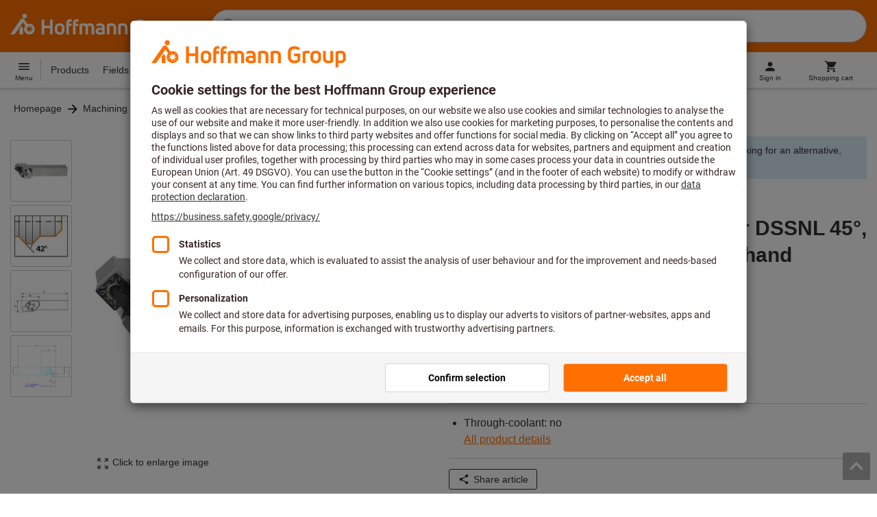

--- FILE ---
content_type: text/html
request_url: https://cdn.trustcommander.net/privacy-center/default/legacy/index.html
body_size: 217
content:
<!DOCTYPE html><html lang="en"><head><meta charset="utf-8"><meta http-equiv="X-UA-Compatible" content="IE=edge"><meta name="viewport" content="width=device-width,initial-scale=1"><title>Privacy Center</title><style></style><link href="js/jquery.d3d3b6e3.js" rel="prefetch"><link href="css/app.b437312f.css" rel="preload" as="style"><link href="js/app.21951a55.js" rel="modulepreload" as="script"><link href="js/chunk-vendors.83a7ee32.js" rel="modulepreload" as="script"><link href="css/app.b437312f.css" rel="stylesheet"></head><body id="privacy-center-body"><noscript><strong>We're sorry but privacy-center doesn't work properly without JavaScript enabled. Please enable it to continue.</strong></noscript><div id="app"></div><script type="module" src="js/chunk-vendors.83a7ee32.js"></script><script type="module" src="js/app.21951a55.js"></script><script>!function(){var e=document,t=e.createElement("script");if(!("noModule"in t)&&"onbeforeload"in t){var n=!1;e.addEventListener("beforeload",function(e){if(e.target===t)n=!0;else if(!e.target.hasAttribute("nomodule")||!n)return;e.preventDefault()},!0),t.type="module",t.src=".",e.head.appendChild(t),t.remove()}}();</script><script src="js/chunk-vendors-legacy.3fdc9e5e.js" nomodule></script><script src="js/app-legacy.5dbf5cab.js" nomodule></script></body></html>

--- FILE ---
content_type: application/javascript
request_url: https://cdn.trustcommander.net/privacy/3869/privacy_v2_hook_137.js
body_size: 100
content:
/*
 * Privacy JS Hook v98.5
 * Copyright Tag Commander
 * http://www.tagcommander.com/
 * Generated: 20/08/2025 13:24:56
 * ---
 * Version   : 007
 * IDP       : 137
 * IDS       : 3869
 */
/*!compressed by terser*/ define([],(function(t,n){return t=window.jQuery||t,{after:function(){window.i18n={imprint:"Imprint"};var t=document.createElement("script");t.id="popinCategories",t.src="https://www.hoffmann-group.com/_ui/static/js/trustCommander/popinCategoriesAfter.js?t="+(new Date).toISOString().split(":")[0],t.async=!0,document.head.appendChild(t)}}}));